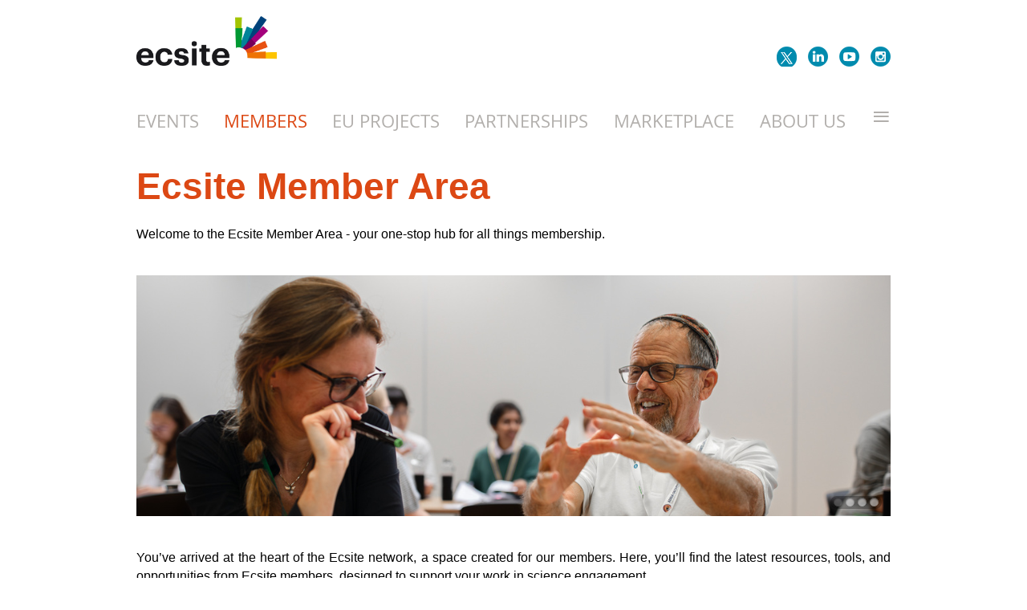

--- FILE ---
content_type: text/html; charset=utf-8
request_url: https://www.ecsite.eu/members/directory/408/news?country=All&country_selective=All&field_member_type_value=All&keys=&order=title&sort=asc&page=17
body_size: 10198
content:
<!DOCTYPE html>
<!--[if lt IE 7 ]><html lang="en" class="no-js ie6 "><![endif]-->
<!--[if IE 7 ]><html lang="en" class="no-js ie7 "> <![endif]-->
<!--[if IE 8 ]><html lang="en" class="no-js ie8 "> <![endif]-->
<!--[if IE 9 ]><html lang="en" class="no-js ie9 "><![endif]-->
<!--[if (gt IE 9)|!(IE)]><!--><html lang="en" class="no-js "> <!--<![endif]-->
  <head id="Head1">
		<link rel="stylesheet" type="text/css" href="https://kit-pro.fontawesome.com/releases/latest/css/pro.min.css" />
<meta name="viewport" content="width=device-width, initial-scale=1.0">
<link href="https://sf.wildapricot.org/BuiltTheme/whiteboard_maya_blue.v3.0/current/43e3fea9/Styles/combined.css" rel="stylesheet" type="text/css" /><link href="https://www.ecsite.eu/resources/theme/customStyles.css?t=638905084599170000" rel="stylesheet" type="text/css" /><link href="https://live-sf.wildapricot.org/WebUI/built9.12.1-8e232c8/scripts/public/react/index-84b33b4.css" rel="stylesheet" type="text/css" /><link href="https://live-sf.wildapricot.org/WebUI/built9.12.1-8e232c8/css/shared/ui/shared-ui-compiled.css" rel="stylesheet" type="text/css" /><script type="text/javascript" language="javascript" id="idJavaScriptEnvironment">var bonaPage_BuildVer='9.12.1-8e232c8';
var bonaPage_AdminBackendUrl = '/admin/';
var bonaPage_StatRes='https://live-sf.wildapricot.org/WebUI/';
var bonaPage_InternalPageType = { isUndefinedPage : false,isWebPage : true,isAdminPage : false,isDialogPage : false,isSystemPage : false,isErrorPage : false,isError404Page : false };
var bonaPage_PageView = { isAnonymousView : true,isMemberView : false,isAdminView : false };
var WidgetMode = 0;
var bonaPage_IsUserAnonymous = true;
var bonaPage_ThemeVer='43e3fea90638905084599170000'; var bonaPage_ThemeId = 'whiteboard_maya_blue.v3.0'; var bonaPage_ThemeVersion = '3.0';
var bonaPage_id='18261'; version_id='';
if (bonaPage_InternalPageType && (bonaPage_InternalPageType.isSystemPage || bonaPage_InternalPageType.isWebPage) && window.self !== window.top) { var success = true; try { var tmp = top.location.href; if (!tmp) { top.location = self.location; } } catch (err) { try { if (self != top) { top.location = self.location; } } catch (err) { try { if (self != top) { top = self; } success = false; } catch (err) { success = false; } } success = false; } if (!success) { window.onload = function() { document.open('text/html', 'replace'); document.write('<ht'+'ml><he'+'ad></he'+'ad><bo'+'dy><h1>Wrong document context!</h1></bo'+'dy></ht'+'ml>'); document.close(); } } }
try { function waMetricsGlobalHandler(args) { if (WA.topWindow.waMetricsOuterGlobalHandler && typeof(WA.topWindow.waMetricsOuterGlobalHandler) === 'function') { WA.topWindow.waMetricsOuterGlobalHandler(args); }}} catch(err) {}
 try { if (parent && parent.BonaPage) parent.BonaPage.implementBonaPage(window); } catch (err) { }
try { document.write('<style type="text/css"> .WaHideIfJSEnabled, .HideIfJSEnabled { display: none; } </style>'); } catch(err) {}
var bonaPage_WebPackRootPath = 'https://live-sf.wildapricot.org/WebUI/built9.12.1-8e232c8/scripts/public/react/';</script><script type="text/javascript" language="javascript" src="https://live-sf.wildapricot.org/WebUI/built9.12.1-8e232c8/scripts/shared/bonapagetop/bonapagetop-compiled.js" id="idBonaPageTop"></script><script type="text/javascript" language="javascript" src="https://live-sf.wildapricot.org/WebUI/built9.12.1-8e232c8/scripts/public/react/index-84b33b4.js" id="ReactPublicJs"></script><script type="text/javascript" language="javascript" src="https://live-sf.wildapricot.org/WebUI/built9.12.1-8e232c8/scripts/shared/ui/shared-ui-compiled.js" id="idSharedJs"></script><script type="text/javascript" language="javascript" src="https://live-sf.wildapricot.org/WebUI/built9.12.1-8e232c8/General.js" id=""></script><script type="text/javascript" language="javascript" src="https://sf.wildapricot.org/BuiltTheme/whiteboard_maya_blue.v3.0/current/43e3fea9/Scripts/combined.js" id=""></script><title>Ecsite - MEMBERS</title>
<script src="https://app.termly.io/resource-blocker/82d78999-0746-4e3d-935e-f790180e75b2?autoBlock=on"></script>
<link rel="icon" type="image/png" href="/Resources/Pictures/Favicon/favicon-96x96.png" sizes="96x96" />
<link rel="icon" type="image/svg+xml" href="/Resources/Pictures/Favicon/favicon.svg" />
<link rel="shortcut icon" href="/Resources/Pictures/Favicon/favicon.ico" />
<link rel="apple-touch-icon" sizes="180x180" href="/Resources/Pictures/Favicon/apple-touch-icon.png" />
<link rel="manifest" href="/Resources/Pictures/Favicon/site.webmanifest" /><link rel="search" type="application/opensearchdescription+xml" title="www.ecsite.eu" href="/opensearch.ashx" /></head>
  <body id="PAGEID_18261" class="publicContentView LayoutMain">
<div class="mLayout layoutMain state1" id="mLayout">

<script type="text/javascript">
/*
var layoutState = document.getElementById('mLayout');
var rsStateWidth1 = 960;
var rsStateWidth2 = 600;
var rsStateWidth3 = 320;

function SetStateLayout()
{
	var bodyWidth = BonaPage.getInnerWidth();

	layoutState.className = layoutState.className.replace(/\s?state\d+/g,"");

	if( bodyWidth >= rsStateWidth1 )
		layoutState.className += ' state1';
	if( bodyWidth >= rsStateWidth2 && bodyWidth < rsStateWidth1 )
		layoutState.className += ' state2';
	if( bodyWidth < rsStateWidth2 )
		layoutState.className += ' state3';

	// message
	if( !document.getElementById('textWidth') )
	{
		var firstEl = layoutState.getElementsByTagName('div')[0];
		var newDivElem = document.createElement('div');
		newDivElem.id = 'textWidth';
		layoutState.insertBefore(newDivElem, firstEl);
	}
	document.getElementById('textWidth').innerHTML = 'bodyWidth: ' + bodyWidth;
}


jq$(function(){

	SetStateLayout();

	if (window.addEventListener)
	{
		window.addEventListener('resize', function() { SetStateLayout(); }, false);
		window.addEventListener("orientationchange", function() { SetStateLayout(); }, false);
	}

});*/

</script> <!-- header zone -->
		<div class="zoneHeader1">
			<div class="container_12">
				<div class="s1_grid_12 s2_grid_12 s3_grid_12">
<div id="id_Header" data-componentId="Header" class="WaPlaceHolder WaPlaceHolderHeader" style="min-height:48px;"><div style=""><div id="id_2OdWjFJ" data-componentId="2OdWjFJ" class="WaLayoutContainerFirst" style=""><table cellspacing="0" cellpadding="0" class="WaLayoutTable" style=""><tr data-componentId="2OdWjFJ_row" class="WaLayoutRow"><td id="id_UF6yB3x" data-componentId="UF6yB3x" class="WaLayoutItem" style="width:50%;"><div id="id_7n3EZIC" class="WaLayoutPlaceHolder placeHolderContainer" data-componentId="7n3EZIC" style=""><div style=""><div id="id_KxbYLDm" class="WaGadgetOnly WaGadgetContent  gadgetStyleNone" style="" data-componentId="f7UPLCE" ><div class="gadgetStyleBody gadgetContentEditableArea" style="" data-editableArea="0" data-areaHeight="auto">
<div align="left"><a href="/" target="_blank"><img src="/resources/ecsite.visual.identity/ecsite-logo-rainbow.jpg" alt="" title="" border="0" width="175" height="62"></a></div><h2 style="margin-top: 5px"></h2></div>
</div></div></div></td><td style="" data-componentId="UF6yB3x_separator" class="WaLayoutSeparator"><div style="width: inherit;"></div></td><td id="id_EKOYtJv" data-componentId="EKOYtJv" class="WaLayoutItem" style="width:50%;"><div id="id_GJveLmc" class="WaLayoutPlaceHolder placeHolderContainer" data-componentId="GJveLmc" style=""><div style=""><div id="id_Wb33eRz" class="WaGadgetOnly WaGadgetSocialProfile  gadgetThemeStyle" style="margin-top:38px;" data-componentId="Wb33eRz" ><div class="gadgetStyleBody " style=""  data-areaHeight="auto">
<ul class="orientationHorizontal  alignRight" >


<li>
				<a href="https://x.com/wildapricot" title="X" class="X" target="_blank"></a>
			</li>
<li>
				<a href="https://www.linkedin.com/company/ecsite-network/" title="LinkedIn" class="LinkedIn" target="_blank"></a>
			</li>
<li>
				<a href="http://www.youtube.com/ecsiteeurope" title="YouTube" class="YouTube" target="_blank"></a>
			</li>
<li>
				<a href="https://www.instagram.com/ecsite_network" title="Instagram" class="Instagram" target="_blank"></a>
			</li>
		
</ul>

</div>
</div></div></div></td></tr></table> </div><div id="id_JHGtKss" class="WaGadget WaGadgetMenuHorizontal  menuStyle003" style="" data-componentId="JHGtKss" ><div class="menuBackground"></div>
<div class="menuInner">
	<ul class="firstLevel">
<li class=" dir">
	<div class="item">
		<a href="https://www.ecsite.eu/Events" title="EVENTS"><span>EVENTS</span></a>
<ul class="secondLevel">
<li class=" dir">
	<div class="item">
		<a href="https://www.ecsite.eu/Conference" title="Conference"><span>Conference</span></a>
<ul class="secondLevel">
<li class=" ">
	<div class="item">
		<a href="https://www.ecsite.eu/Speak-at-Conference" title="Speak at Conference"><span>Speak at Conference</span></a>
</div>
</li>
	
<li class=" ">
	<div class="item">
		<a href="https://www.ecsite.eu/Conference-Programme" title="Programme"><span>Programme</span></a>
</div>
</li>
	
<li class=" ">
	<div class="item">
		<a href="https://www.ecsite.eu/Conference-Host" title="Conference Host"><span>Conference Host</span></a>
</div>
</li>
	
<li class=" dir">
	<div class="item">
		<a href="https://www.ecsite.eu/Exhibit" title="Exhibit"><span>Exhibit</span></a>
<ul class="secondLevel">
<li class=" ">
	<div class="item">
		<a href="https://www.ecsite.eu/Exhibit-at-Ecsite-2026" title="Exhibit at Ecsite 2026"><span>Exhibit at Ecsite 2026</span></a>
</div>
</li>
	
</ul>
</div>
</li>
	
<li class=" ">
	<div class="item">
		<a href="https://www.ecsite.eu/Practical-Information" title="Practical Information"><span>Practical Information</span></a>
</div>
</li>
	
<li class=" dir">
	<div class="item">
		<a href="https://www.ecsite.eu/Past-Conferences" title="Past Conferences"><span>Past Conferences</span></a>
<ul class="secondLevel">
<li class=" ">
	<div class="item">
		<a href="https://www.ecsite.eu/Conference-2025" title="Conference 2025"><span>Conference 2025</span></a>
</div>
</li>
	
<li class=" ">
	<div class="item">
		<a href="https://www.ecsite.eu/Conference-2024" title="Conference 2024"><span>Conference 2024</span></a>
</div>
</li>
	
<li class=" ">
	<div class="item">
		<a href="https://www.ecsite.eu/Conference-2023" title="Conference 2023"><span>Conference 2023</span></a>
</div>
</li>
	
<li class=" ">
	<div class="item">
		<a href="https://www.ecsite.eu/Conference-2022" title="Conference 2022"><span>Conference 2022</span></a>
</div>
</li>
	
<li class=" ">
	<div class="item">
		<a href="https://www.ecsite.eu/Conference-2021" title="Conference 2021"><span>Conference 2021</span></a>
</div>
</li>
	
<li class=" ">
	<div class="item">
		<a href="https://www.ecsite.eu/Conference-2020" title="Conference 2020"><span>Conference 2020</span></a>
</div>
</li>
	
<li class=" ">
	<div class="item">
		<a href="https://www.ecsite.eu/Conference-2019" title="Conference 2019"><span>Conference 2019</span></a>
</div>
</li>
	
<li class=" ">
	<div class="item">
		<a href="https://www.ecsite.eu/Conference-2018" title="Conference 2018"><span>Conference 2018</span></a>
</div>
</li>
	
<li class=" ">
	<div class="item">
		<a href="https://www.ecsite.eu/Conference-2017" title="Conference 2017"><span>Conference 2017</span></a>
</div>
</li>
	
<li class=" ">
	<div class="item">
		<a href="https://www.ecsite.eu/Conference-2016" title="Conference 2016"><span>Conference 2016</span></a>
</div>
</li>
	
<li class=" ">
	<div class="item">
		<a href="https://www.ecsite.eu/Conference-2015" title="Conference 2015"><span>Conference 2015</span></a>
</div>
</li>
	
<li class=" ">
	<div class="item">
		<a href="https://www.ecsite.eu/Conference-2014" title="Conference 2014"><span>Conference 2014</span></a>
</div>
</li>
	
<li class=" ">
	<div class="item">
		<a href="https://www.ecsite.eu/Conference-2013" title="Conference 2013"><span>Conference 2013</span></a>
</div>
</li>
	
<li class=" ">
	<div class="item">
		<a href="https://www.ecsite.eu/Conference-2012" title="Conference 2012"><span>Conference 2012</span></a>
</div>
</li>
	
<li class=" ">
	<div class="item">
		<a href="https://www.ecsite.eu/Conference-2011" title="Conference 2011"><span>Conference 2011</span></a>
</div>
</li>
	
<li class=" ">
	<div class="item">
		<a href="https://www.ecsite.eu/Conference-2010" title="Conference 2010"><span>Conference 2010</span></a>
</div>
</li>
	
<li class=" ">
	<div class="item">
		<a href="https://www.ecsite.eu/Conference-2009" title="Conference 2009"><span>Conference 2009</span></a>
</div>
</li>
	
<li class=" ">
	<div class="item">
		<a href="https://www.ecsite.eu/Conference-2008" title="Conference 2008"><span>Conference 2008</span></a>
</div>
</li>
	
<li class=" ">
	<div class="item">
		<a href="https://www.ecsite.eu/Conference-2007" title="Conference 2007"><span>Conference 2007</span></a>
</div>
</li>
	
<li class=" ">
	<div class="item">
		<a href="https://www.ecsite.eu/Conference-2006" title="Conference 2006"><span>Conference 2006</span></a>
</div>
</li>
	
</ul>
</div>
</li>
	
</ul>
</div>
</li>
	
<li class=" dir">
	<div class="item">
		<a href="https://www.ecsite.eu/Directors-Forum" title="Directors Forum"><span>Directors Forum</span></a>
<ul class="secondLevel">
<li class=" dir">
	<div class="item">
		<a href="https://www.ecsite.eu/Past-Directors-Forums" title="Past Directors Forums"><span>Past Directors Forums</span></a>
<ul class="secondLevel">
<li class=" ">
	<div class="item">
		<a href="https://www.ecsite.eu/Directors-Forum-2024" title="Directors Forum 2024"><span>Directors Forum 2024</span></a>
</div>
</li>
	
<li class=" ">
	<div class="item">
		<a href="https://www.ecsite.eu/Directors-Forum-2022" title="Directors Forum 2022"><span>Directors Forum 2022</span></a>
</div>
</li>
	
<li class=" ">
	<div class="item">
		<a href="https://www.ecsite.eu/Directors-Forum-2021" title="Directors Forum 2021"><span>Directors Forum 2021</span></a>
</div>
</li>
	
<li class=" ">
	<div class="item">
		<a href="https://www.ecsite.eu/Directors-Forum-2020" title="Directors Forum 2020"><span>Directors Forum 2020</span></a>
</div>
</li>
	
<li class=" ">
	<div class="item">
		<a href="https://www.ecsite.eu/Directors-Forum-2019" title="Directors Forum 2019"><span>Directors Forum 2019</span></a>
</div>
</li>
	
<li class=" ">
	<div class="item">
		<a href="https://www.ecsite.eu/Directors-Forum-2018" title="Directors Forum 2018"><span>Directors Forum 2018</span></a>
</div>
</li>
	
<li class=" ">
	<div class="item">
		<a href="https://www.ecsite.eu/Directors-Forum-2017" title="Directors Forum 2017"><span>Directors Forum 2017</span></a>
</div>
</li>
	
<li class=" ">
	<div class="item">
		<a href="https://www.ecsite.eu/Directors-Forum-2016" title="Directors Forum 2016"><span>Directors Forum 2016</span></a>
</div>
</li>
	
<li class=" ">
	<div class="item">
		<a href="https://www.ecsite.eu/Directors-Forum-2015" title="Directors Forum 2015"><span>Directors Forum 2015</span></a>
</div>
</li>
	
<li class=" ">
	<div class="item">
		<a href="https://www.ecsite.eu/Directors-Forum-2014" title="Directors Forum 2014"><span>Directors Forum 2014</span></a>
</div>
</li>
	
<li class=" ">
	<div class="item">
		<a href="https://www.ecsite.eu/Directors-Forum-2013" title="Directors Forum 2013"><span>Directors Forum 2013</span></a>
</div>
</li>
	
<li class=" ">
	<div class="item">
		<a href="https://www.ecsite.eu/Directors-Forum-2012" title="Directors Forum 2012"><span>Directors Forum 2012</span></a>
</div>
</li>
	
<li class=" ">
	<div class="item">
		<a href="https://www.ecsite.eu/Directors-Forum-2011" title="Directors Forum 2011"><span>Directors Forum 2011</span></a>
</div>
</li>
	
<li class=" ">
	<div class="item">
		<a href="https://www.ecsite.eu/Directors-Forum-2010" title="Directors Forum 2010"><span>Directors Forum 2010</span></a>
</div>
</li>
	
<li class=" ">
	<div class="item">
		<a href="https://www.ecsite.eu/Directors-Forum-2009" title="Directors Forum 2009"><span>Directors Forum 2009</span></a>
</div>
</li>
	
<li class=" ">
	<div class="item">
		<a href="https://www.ecsite.eu/Directors-Forum-2008" title="Directors Forum 2008"><span>Directors Forum 2008</span></a>
</div>
</li>
	
<li class=" ">
	<div class="item">
		<a href="https://www.ecsite.eu/Directors-Forum-2007" title="Directors Forum 2007"><span>Directors Forum 2007</span></a>
</div>
</li>
	
</ul>
</div>
</li>
	
</ul>
</div>
</li>
	
<li class=" dir">
	<div class="item">
		<a href="https://www.ecsite.eu/International-Directors-Forum" title="International Directors Forum"><span>International Directors Forum</span></a>
<ul class="secondLevel">
<li class=" ">
	<div class="item">
		<a href="https://www.ecsite.eu/International-Directors-Forum-2023" title="International Directors Forum 2023"><span>International Directors Forum 2023</span></a>
</div>
</li>
	
</ul>
</div>
</li>
	
</ul>
</div>
</li>
	
<li class="sel dir">
	<div class="item">
		<a href="https://www.ecsite.eu/Members" title="MEMBERS"><span>MEMBERS</span></a>
<ul class="secondLevel">
<li class=" ">
	<div class="item">
		<a href="https://www.ecsite.eu/Calendar-of-Activities" title="Calendar of Activities"><span>Calendar of Activities</span></a>
</div>
</li>
	
<li class=" ">
	<div class="item">
		<a href="https://www.ecsite.eu/Member-News" title="Member News"><span>Member News</span></a>
</div>
</li>
	
<li class=" dir">
	<div class="item">
		<a href="https://www.ecsite.eu/Ecsite-Communities" title="Ecsite Communities"><span>Ecsite Communities</span></a>
<ul class="secondLevel">
<li class=" ">
	<div class="item">
		<a href="https://www.ecsite.eu/REV" title="Research &amp; Evaluation Group"><span>Research &amp; Evaluation Group</span></a>
</div>
</li>
	
<li class=" ">
	<div class="item">
		<a href="https://www.ecsite.eu/Space" title="Ecsite Space Group"><span>Ecsite Space Group</span></a>
</div>
</li>
	
<li class=" ">
	<div class="item">
		<a href="https://www.ecsite.eu/Diversci" title="Diversci"><span>Diversci</span></a>
</div>
</li>
	
<li class=" ">
	<div class="item">
		<a href="https://www.ecsite.eu/Marketing" title="Marketing Community"><span>Marketing Community</span></a>
</div>
</li>
	
<li class=" ">
	<div class="item">
		<a href="https://www.ecsite.eu/Open-Schooling-Together" title="Open Schooling together"><span>Open Schooling together</span></a>
</div>
</li>
	
</ul>
</div>
</li>
	
<li class=" dir">
	<div class="item">
		<a href="https://www.ecsite.eu/Ecsite-Programmes" title="Ecsite Programmes"><span>Ecsite Programmes</span></a>
<ul class="secondLevel">
<li class=" ">
	<div class="item">
		<a href="https://www.ecsite.eu/Environmental-Action" title="Environmental Action"><span>Environmental Action</span></a>
</div>
</li>
	
</ul>
</div>
</li>
	
<li class=" dir">
	<div class="item">
		<a href="https://www.ecsite.eu/Ecsite-Awards" title="Ecsite Awards"><span>Ecsite Awards</span></a>
<ul class="secondLevel">
<li class=" ">
	<div class="item">
		<a href="https://www.ecsite.eu/Awards-2026" title="Awards 2026"><span>Awards 2026</span></a>
</div>
</li>
	
<li class=" ">
	<div class="item">
		<a href="https://www.ecsite.eu/Awards-past-winners" title="Awards past winners"><span>Awards past winners</span></a>
</div>
</li>
	
</ul>
</div>
</li>
	
<li class=" ">
	<div class="item">
		<a href="https://www.ecsite.eu/Directory" title="Member Directory"><span>Member Directory</span></a>
</div>
</li>
	
<li class=" ">
	<div class="item">
		<a href="https://www.ecsite.eu/Spokes-Articles" title="Spokes Articles"><span>Spokes Articles</span></a>
</div>
</li>
	
<li class=" ">
	<div class="item">
		<a href="https://www.ecsite.eu/Join-Ecsite" title="Join Ecsite"><span>Join Ecsite</span></a>
</div>
</li>
	
</ul>
</div>
</li>
	
<li class=" dir">
	<div class="item">
		<a href="https://www.ecsite.eu/EU-Projects" title="EU PROJECTS"><span>EU PROJECTS</span></a>
<ul class="secondLevel">
<li class=" ">
	<div class="item">
		<a href="https://www.ecsite.eu/Mr.Goodfish" title="Mr.Goodfish"><span>Mr.Goodfish</span></a>
</div>
</li>
	
<li class=" ">
	<div class="item">
		<a href="https://www.ecsite.eu/CLEVERFOOD" title="CLEVERFOOD"><span>CLEVERFOOD</span></a>
</div>
</li>
	
<li class=" ">
	<div class="item">
		<a href="https://www.ecsite.eu/STEAM-Learning-Ecologies-SLEs" title="STEAM Learning Ecologies - SLEs"><span>STEAM Learning Ecologies - SLEs</span></a>
</div>
</li>
	
<li class=" ">
	<div class="item">
		<a href="https://www.ecsite.eu/Road-STEAMer" title="Road-STEAMer"><span>Road-STEAMer</span></a>
</div>
</li>
	
<li class=" ">
	<div class="item">
		<a href="https://www.ecsite.eu/Water-Mining" title="Water Mining"><span>Water Mining</span></a>
</div>
</li>
	
<li class=" ">
	<div class="item">
		<a href="https://www.ecsite.eu/DOORS" title="DOORS"><span>DOORS</span></a>
</div>
</li>
	
<li class=" ">
	<div class="item">
		<a href="https://www.ecsite.eu/Techethos" title="TechEthos"><span>TechEthos</span></a>
</div>
</li>
	
<li class=" ">
	<div class="item">
		<a href="https://www.ecsite.eu/SocKETs" title="SocKETs"><span>SocKETs</span></a>
</div>
</li>
	
<li class=" ">
	<div class="item">
		<a href="https://www.ecsite.eu/Make-it-Open" title="Make it Open"><span>Make it Open</span></a>
</div>
</li>
	
<li class=" ">
	<div class="item">
		<a href="https://www.ecsite.eu/Schools-as-living-labs" title="Schools as living labs"><span>Schools as living labs</span></a>
</div>
</li>
	
<li class=" ">
	<div class="item">
		<a href="https://www.ecsite.eu/GlobalSCAPE" title="GlobalSCAPE"><span>GlobalSCAPE</span></a>
</div>
</li>
	
<li class=" ">
	<div class="item">
		<a href="https://www.ecsite.eu/RETHINK" title="RETHINK"><span>RETHINK</span></a>
</div>
</li>
	
<li class=" ">
	<div class="item">
		<a href="https://www.ecsite.eu/GRACE" title="GRACE"><span>GRACE</span></a>
</div>
</li>
	
<li class=" ">
	<div class="item">
		<a href="https://www.ecsite.eu/EU-Citizen.Science" title="EU-Citizen.Science"><span>EU-Citizen.Science</span></a>
</div>
</li>
	
<li class=" ">
	<div class="item">
		<a href="https://www.ecsite.eu/SySTEM2020" title="SySTEM2020"><span>SySTEM2020</span></a>
</div>
</li>
	
<li class=" ">
	<div class="item">
		<a href="https://www.ecsite.eu/SISCODE" title="SISCODE"><span>SISCODE</span></a>
</div>
</li>
	
<li class=" ">
	<div class="item">
		<a href="https://www.ecsite.eu/FIT4FOOD2030" title="FIT4FOOD2030"><span>FIT4FOOD2030</span></a>
</div>
</li>
	
<li class=" ">
	<div class="item">
		<a href="https://www.ecsite.eu/spaceEU" title="spaceEU"><span>spaceEU</span></a>
</div>
</li>
	
<li class=" ">
	<div class="item">
		<a href="https://www.ecsite.eu/NANO2ALL" title="NANO2ALL"><span>NANO2ALL</span></a>
</div>
</li>
	
<li class=" ">
	<div class="item">
		<a href="https://www.ecsite.eu/ERC=Science" title="ERC=Science&#178;"><span>ERC=Science&#178;</span></a>
</div>
</li>
	
<li class=" ">
	<div class="item">
		<a href="https://www.ecsite.eu/HEIRRI" title="HEIRRI"><span>HEIRRI</span></a>
</div>
</li>
	
<li class=" ">
	<div class="item">
		<a href="https://www.ecsite.eu/Hypatia" title="Hypatia"><span>Hypatia</span></a>
</div>
</li>
	
<li class=" ">
	<div class="item">
		<a href="https://www.ecsite.eu/Sparks" title="Sparks"><span>Sparks</span></a>
</div>
</li>
	
<li class=" ">
	<div class="item">
		<a href="https://www.ecsite.eu/EUSPACE-AWE" title="EUSPACE-AWE"><span>EUSPACE-AWE</span></a>
</div>
</li>
	
<li class=" ">
	<div class="item">
		<a href="https://www.ecsite.eu/Sea-Change" title="Sea Change"><span>Sea Change</span></a>
</div>
</li>
	
<li class=" ">
	<div class="item">
		<a href="https://www.ecsite.eu/SYNENERGENE" title="SYNENERGENE"><span>SYNENERGENE</span></a>
</div>
</li>
	
<li class=" ">
	<div class="item">
		<a href="https://www.ecsite.eu/RRI-Tools" title="RRI Tools"><span>RRI Tools</span></a>
</div>
</li>
	
<li class=" ">
	<div class="item">
		<a href="https://www.ecsite.eu/SeeingNano" title="SeeingNano"><span>SeeingNano</span></a>
</div>
</li>
	
<li class=" ">
	<div class="item">
		<a href="https://www.ecsite.eu/Sea-for-Society" title="Sea for Society"><span>Sea for Society</span></a>
</div>
</li>
	
<li class=" ">
	<div class="item">
		<a href="https://www.ecsite.eu/KiiCS" title="KiiCS"><span>KiiCS</span></a>
</div>
</li>
	
<li class=" ">
	<div class="item">
		<a href="https://www.ecsite.eu/INPROFOOD" title="INPROFOOD"><span>INPROFOOD</span></a>
</div>
</li>
	
<li class=" ">
	<div class="item">
		<a href="https://www.ecsite.eu/nanOpinion" title="nanOpinion"><span>nanOpinion</span></a>
</div>
</li>
	
<li class=" ">
	<div class="item">
		<a href="https://www.ecsite.eu/ENGINEER" title="ENGINEER"><span>ENGINEER</span></a>
</div>
</li>
	
<li class=" ">
	<div class="item">
		<a href="https://www.ecsite.eu/VOICES" title="VOICES"><span>VOICES</span></a>
</div>
</li>
	
<li class=" ">
	<div class="item">
		<a href="https://www.ecsite.eu/PLACES" title="PLACES"><span>PLACES</span></a>
</div>
</li>
	
<li class=" ">
	<div class="item">
		<a href="https://www.ecsite.eu/DESIRE" title="DESIRE"><span>DESIRE</span></a>
</div>
</li>
	
<li class=" ">
	<div class="item">
		<a href="https://www.ecsite.eu/FEAST" title="FEAST"><span>FEAST</span></a>
</div>
</li>
	
<li class=" ">
	<div class="item">
		<a href="https://www.ecsite.eu/Twist" title="Twist"><span>Twist</span></a>
</div>
</li>
	
<li class=" ">
	<div class="item">
		<a href="https://www.ecsite.eu/Polka" title="Polka"><span>Polka</span></a>
</div>
</li>
	
<li class=" ">
	<div class="item">
		<a href="https://www.ecsite.eu/Xplore-Health" title="Xplore Health"><span>Xplore Health</span></a>
</div>
</li>
	
<li class=" ">
	<div class="item">
		<a href="https://www.ecsite.eu/Open-Science-Resources" title="Open Science Resources"><span>Open Science Resources</span></a>
</div>
</li>
	
<li class=" ">
	<div class="item">
		<a href="https://www.ecsite.eu/Nanototouch" title="Nanototouch"><span>Nanototouch</span></a>
</div>
</li>
	
<li class=" ">
	<div class="item">
		<a href="https://www.ecsite.eu/TIME-for-NANO" title="TIME for NANO"><span>TIME for NANO</span></a>
</div>
</li>
	
<li class=" ">
	<div class="item">
		<a href="https://www.ecsite.eu/Accent" title="Accent"><span>Accent</span></a>
</div>
</li>
	
<li class=" ">
	<div class="item">
		<a href="https://www.ecsite.eu/Pilots" title="Pilots"><span>Pilots</span></a>
</div>
</li>
	
<li class=" ">
	<div class="item">
		<a href="https://www.ecsite.eu/Exploar" title="Exploar"><span>Exploar</span></a>
</div>
</li>
	
<li class=" ">
	<div class="item">
		<a href="https://www.ecsite.eu/AquaRing" title="AquaRing"><span>AquaRing</span></a>
</div>
</li>
	
<li class=" ">
	<div class="item">
		<a href="https://www.ecsite.eu/e-Castex" title="e-Castex"><span>e-Castex</span></a>
</div>
</li>
	
</ul>
</div>
</li>
	
<li class=" dir">
	<div class="item">
		<a href="https://www.ecsite.eu/Partnerships" title="PARTNERSHIPS"><span>PARTNERSHIPS</span></a>
<ul class="secondLevel">
<li class=" ">
	<div class="item">
		<a href="https://www.ecsite.eu/Simons-Foundation" title="Simons Foundation"><span>Simons Foundation</span></a>
</div>
</li>
	
<li class=" ">
	<div class="item">
		<a href="https://www.ecsite.eu/Network-Collaborations" title="Network Collaborations"><span>Network Collaborations</span></a>
</div>
</li>
	
</ul>
</div>
</li>
	
<li class=" ">
	<div class="item">
		<a href="https://www.ecsite.eu/Marketplace" title="MARKETPLACE"><span>MARKETPLACE</span></a>
</div>
</li>
	
<li class=" dir">
	<div class="item">
		<a href="https://www.ecsite.eu/ABOUT-Ecsite" title="ABOUT US"><span>ABOUT US</span></a>
<ul class="secondLevel">
<li class=" ">
	<div class="item">
		<a href="https://www.ecsite.eu/Ecsite-News" title="Ecsite News"><span>Ecsite News</span></a>
</div>
</li>
	
<li class=" ">
	<div class="item">
		<a href="https://www.ecsite.eu/Ecsite-Board" title="Ecsite Board"><span>Ecsite Board</span></a>
</div>
</li>
	
<li class=" ">
	<div class="item">
		<a href="https://www.ecsite.eu/Ecsite-Team" title="Ecsite Team"><span>Ecsite Team</span></a>
</div>
</li>
	
<li class=" ">
	<div class="item">
		<a href="https://www.ecsite.eu/Ecsite-Governance" title="Governance"><span>Governance</span></a>
</div>
</li>
	
<li class=" ">
	<div class="item">
		<a href="https://www.ecsite.eu/Contact-Us" title="Contact Us"><span>Contact Us</span></a>
</div>
</li>
	
</ul>
</div>
</li>
	
<li class=" ">
	<div class="item">
		<a href="https://www.ecsite.eu/Sitemap" title="Sitemap"><span>Sitemap</span></a>
</div>
</li>
	
</ul>
</div>

<script type="text/javascript">
	jq$(function()
	{
		var gadgetHorMenu = jq$('#id_JHGtKss'),
			gadgetHorMenuContainer = gadgetHorMenu.find('.menuInner'),
			firstLevelMenu = gadgetHorMenu.find('ul.firstLevel'),
			holderInitialMenu = firstLevelMenu.children(),
			outsideItems = null,
			phantomElement = '<li class="phantom"><div class="item"><a href="#"><span>&#x2261;</span></a><ul class="secondLevel"></ul></div></li>',
			placeHolder = gadgetHorMenu.parents('.WaLayoutPlaceHolder'),
			placeHolderId = placeHolder && placeHolder.attr('data-componentId'),
			mobileState = false,
			rsStateWidth2 = 617,
			isTouchSupported = !!(('ontouchstart' in window) || (window.DocumentTouch && document instanceof DocumentTouch) || (navigator.msPointerEnabled && navigator.msMaxTouchPoints));


		function resizeMenu()
		{
			var i,
				len,
				fitMenuWidth = 0,
				menuItemPhantomWidth = 80;

			// background track
			gadgetHorMenu.find('.menuBackground').css(
			{
				'width': jq$('body').width(),
				'left': ( ( jq$('body').width() - gadgetHorMenu.width() ) * -0.5 )
			});

			firstLevelMenu.html( holderInitialMenu).removeClass('adapted').css({ width: 'auto' }); // restore initial menu

			if( !gadgetHorMenuContainer.find('.menuButton').size() )
			{
				gadgetHorMenuContainer.prepend('<div class="menuButton"></div>');

				gadgetHorMenuContainer.find('.menuButton').on("click",function()
				{
					gadgetHorMenuContainer.find('ul.firstLevel').toggle();
					return false;
				});

				jq$('body').on("click",function()
				{
					if( mobileState )
						gadgetHorMenuContainer.find('ul.firstLevel').hide();
				});
			}

			// for state 3
			if( jq$(window).width() < rsStateWidth2 && mobileState == false )
			{
				gadgetHorMenuContainer.find('ul.firstLevel').attr('style','');
				mobileState = true;

				return false;
			}

			if( jq$(window).width() >= rsStateWidth2 )
			{
				gadgetHorMenuContainer.find('ul.firstLevel').attr('style','');
				mobileState = false;
			}


			if( firstLevelMenu.width() > gadgetHorMenuContainer.width() ) // if menu oversize
			{
				menuItemPhantomWidth = firstLevelMenu.addClass('adapted').append( phantomElement).children('.phantom').width();

				for( i = 0, len = holderInitialMenu.size(); i <= len; i++ )
				{
					fitMenuWidth += jq$( holderInitialMenu.get(i) ).width();

					if( fitMenuWidth + menuItemPhantomWidth > gadgetHorMenuContainer.width() )
					{
						outsideItems = firstLevelMenu.children(':gt('+(i-1)+'):not(.phantom)').remove();
						firstLevelMenu.find('.phantom > .item > ul').append( outsideItems);
						break;
					}
				}
				gadgetHorMenu.find('.phantom > .item > a').click(function(){ return false; });
			}

			disableFirstTouch();

			firstLevelMenu.css( 'width', '' ); // restore initial menu width
			firstLevelMenu.children().removeClass('last-child').eq(-1).addClass('last-child'); // add last-child mark
		}

		resizeMenu();

		jq$(window).resize(function()
		{
			resizeMenu();
		});

		jq$(window).load(function(){
			resizeMenu();
		});

		function onLayoutColumnResized(sender, args)
		{
			args = args || {};

			if (placeHolderId && (placeHolderId == args.leftColPlaceHolderId || placeHolderId == args.rightColPlaceHolderId))
			{
				resizeMenu();
			}
		}

		BonaPage.addPageStateHandler(BonaPage.PAGE_PARSED, function() { WA.Gadgets.LayoutColumnResized.addHandler(onLayoutColumnResized); });
		BonaPage.addPageStateHandler(BonaPage.PAGE_UNLOADED, function() { WA.Gadgets.LayoutColumnResized.removeHandler(onLayoutColumnResized); });


        function disableFirstTouch()
        {
          if (!isTouchSupported) return;


          jq$('#id_JHGtKss').find('.menuInner li.dir > .item > a').on( 'click', function(event)
          {
            if( !this.touchCounter )
              this.touchCounter = 0;

            if( this.touchCounter >= 1 )
            {
              this.touchCounter = 0;
              return true;
            }
            this.touchCounter++;

            if (!mobileState)
            {
              WA.stopEventDefault(event);
            }
          });

          jq$('#id_JHGtKss').find('.menuInner li.dir > .item > a').on( 'mouseout', function(event)
          {
            if( !this.touchCounter )
              this.touchCounter = 0;
            this.touchCounter = 0;
          });
        }

        disableFirstTouch();

	});
</script></div><div id="id_bzQ9Odg" data-componentId="bzQ9Odg" class="WaLayoutContainer" style=""><table cellspacing="0" cellpadding="0" class="WaLayoutTable" style=""><tr data-componentId="bzQ9Odg_row" class="WaLayoutRow"><td id="id_L2L86UU" data-componentId="L2L86UU" class="WaLayoutItem" style="width:100%;"><div id="id_uDegA3W" class="WaLayoutPlaceHolder placeHolderContainer" data-componentId="uDegA3W" style=""><div style=""><div id="id_6gYLFqL" data-componentId="6gYLFqL" class="WaLayoutContainerOnly" style=""><table cellspacing="0" cellpadding="0" class="WaLayoutTable" style=""><tr data-componentId="6gYLFqL_row" class="WaLayoutRow"><td id="id_InHilun" data-componentId="InHilun" class="WaLayoutItem" style="width:100%;"><div id="id_WuOddrv" class="WaLayoutPlaceHolder placeHolderContainer" data-componentId="WuOddrv" style=""><div style=""><div id="id_ghhcvGH" class="WaGadgetOnly WaGadgetContent  gadgetStyleNone" style="" data-componentId="ghhcvGH" ><div class="gadgetStyleBody gadgetContentEditableArea" style="" data-editableArea="0" data-areaHeight="auto">
<h1><font style="font-size: 46px;">Ecsite Member Area</font></h1></div>
</div></div></div></td></tr></table> </div></div></div></td></tr></table> </div><div id="id_VmOn91a" data-componentId="VmOn91a" class="WaLayoutContainerLast" style=""><table cellspacing="0" cellpadding="0" class="WaLayoutTable" style=""><tr data-componentId="VmOn91a_row" class="WaLayoutRow"><td id="id_iddh8wR" data-componentId="iddh8wR" class="WaLayoutItem" style="width:100%;"><div id="id_9GxwexU" class="WaLayoutPlaceHolder placeHolderContainer" data-componentId="9GxwexU" style=""><div style=""><div id="id_GCGaUkR" data-componentId="GCGaUkR" class="WaLayoutContainerOnly" style=""><table cellspacing="0" cellpadding="0" class="WaLayoutTable" style=""><tr data-componentId="GCGaUkR_row" class="WaLayoutRow"><td id="id_r8GKUFD" data-componentId="r8GKUFD" class="WaLayoutItem" style="width:100%;"><div id="id_aEv5nCj" class="WaLayoutPlaceHolder placeHolderContainer" data-componentId="aEv5nCj" style=""><div style=""><div id="id_ZhYReKZ" class="WaGadgetOnly WaGadgetContent  gadgetStyleNone" style="" data-componentId="ZhYReKZ" ><div class="gadgetStyleBody gadgetContentEditableArea" style="" data-editableArea="0" data-areaHeight="auto">
Welcome to the Ecsite Member Area - your one-stop hub for all things membership.</div>
</div></div></div></td></tr></table> </div></div></div></td></tr></table> </div></div>
</div></div>
			</div>
		</div>
		<div class="zoneHeader2">
			<div class="container_12">
				<div class="s1_grid_12 s2_grid_12 s3_grid_12">
<div id="id_Header1" data-componentId="Header1" class="WaPlaceHolder WaPlaceHolderHeader1" style=""><div style=""><div id="id_C1DE3FL" class="WaGadgetOnly WaGadgetSlideshow  gadgetStyleNone" style="" data-componentId="C1DE3FL" ><div class="gadgetStyleBody " style=""  data-areaHeight="auto">
<script language="javascript">
	jq$(function(){

		var imgAmount = jq$('#camera_wrap_C1DE3FL > div').size();
		var cameraNavigation = ( imgAmount <= 1 ) ? false : true,
				cameraAutoAdvance = ( imgAmount <= 1 ) ? false : true;

		jq$('#camera_wrap_C1DE3FL').camera
		(
		  {
			componentId: 'C1DE3FL',
			thumbnails: true,
			loader: 'none',
			fx: 'scrollLeft',
			time: (2*1000),
			transPeriod: (750),
			portrait: false,
			randomSlide: false,
			playPause: false,
			pauseOnClick: false,
			thumbnails: cameraNavigation,
			pagination: cameraNavigation,
			navigation: cameraNavigation,
			autoAdvance: cameraAutoAdvance,
			mobileAutoAdvance: cameraAutoAdvance,
			height: '300px'		  }
		);		
	});
</script>

	<div class="camera_wrap camera_charcoal_skin" id="camera_wrap_C1DE3FL">
<div data-link="" data-src="https://www.ecsite.eu/resources/2.members/carousel/1-ecsite-conference-man-telling-story.png" data-target="" data-thumb="https://www.ecsite.eu/resources/2.members/carousel/1-ecsite-conference-man-telling-story.png" data-title="">
    </div><div data-link="" data-src="https://www.ecsite.eu/resources/2.members/carousel/2-ecsite-conference-smiling-woman-copyright-ecsite-east-news.png" data-target="" data-thumb="https://www.ecsite.eu/resources/2.members/carousel/2-ecsite-conference-smiling-woman-copyright-ecsite-east-news.png" data-title="">
    </div><div data-link="" data-src="https://www.ecsite.eu/resources/2.members/carousel/3-ecsite-conference-man-and-woman-talking.png" data-target="" data-thumb="https://www.ecsite.eu/resources/2.members/carousel/3-ecsite-conference-man-and-woman-talking.png" data-title="">
    </div><div data-link="" data-src="https://www.ecsite.eu/resources/2.members/carousel/4-ecsite-conference-woman-smiling-in-crowd-copyright-ecsite-east-news.png" data-target="" data-thumb="https://www.ecsite.eu/resources/2.members/carousel/4-ecsite-conference-woman-smiling-in-crowd-copyright-ecsite-east-news.png" data-title="">
    </div></div>
</div>
</div></div>
</div></div>
			</div>
		</div>
		<div class="zoneHeader3">
			<div class="container_12">
				<div class="s1_grid_12 s2_grid_12 s3_grid_12">
<div id="id_Header2" data-componentId="Header2" class="WaPlaceHolder WaPlaceHolderHeader2" style=""><div style=""><div id="id_RgAiIZq" class="WaGadgetFirst WaGadgetContent  gadgetStyleNone" style="" data-componentId="RgAiIZq" ><div class="gadgetStyleBody gadgetContentEditableArea" style="" data-editableArea="0" data-areaHeight="auto">
<p align="justify"><span data-teams="true">You&#8217;ve arrived at the heart of the Ecsite network, a space created for our members. Here, you&#8217;ll find the latest resources, tools, and opportunities from Ecsite members, designed to support your work in science engagement.</span><br></p></div>
</div><div id="id_F68UEBP" class="WaGadget WaGadgetContent  gadgetStyleNone" style="" data-componentId="F68UEBP" ><div class="gadgetStyleBody gadgetContentEditableArea" style="" data-editableArea="0" data-areaHeight="auto">
<h2>What you can do here</h2></div>
</div><div id="id_UNnfh7D" data-componentId="UNnfh7D" class="WaLayoutContainerLast" style=""><table cellspacing="0" cellpadding="0" class="WaLayoutTable" style=""><tr data-componentId="UNnfh7D_row" class="WaLayoutRow"><td id="id_kRjUdF6" data-componentId="kRjUdF6" class="WaLayoutItem" style="width:100%;"><div id="id_vcNRBEj" class="WaLayoutPlaceHolder placeHolderContainer" data-componentId="vcNRBEj" style=""><div style=""><div id="id_hLiIGrh" class="WaGadgetOnly WaGadgetContent  gadgetStyleNone" style="" data-componentId="hLiIGrh" ><div class="gadgetStyleBody gadgetContentEditableArea" style="" data-editableArea="0" data-areaHeight="auto">
<h3>Stay up to date</h3><ul><ul><li>Get the latest news, events, and opportunities relevant to our network and sector.</li></ul></ul><h3>Connect with peers</h3><ul><ul><li>Use the Member Directory to find collaborators, experts, and institutions across Europe and beyond.</li></ul></ul><h3>Join Communities&nbsp;</h3><ul><ul><li><span data-teams="true">Participate in dedicated Communities focussed on shared interests, professional roles, or areas of expertise. </span><br></li></ul></ul><h3><a name="Form"></a>Share your work</h3><ul><ul><li><span data-teams="true">Showcase your organisation&#8217;s projects, exhibitions, events, activities and news with fellow members using our Member Sharing form <a href="https://form.jotform.com/252091106382046" target="_blank">here</a></span></li></ul></ul><h3>Gain access to opportunities</h3><ul><ul><li>Browse reports, toolkits, best practices, and publications shared by the Ecsite community by subscribing to our Member-exclusive Newsletter <a href="https://form.jotform.com/242424171293048" target="_blank">here</a></li></ul></ul></div>
</div></div></div></td></tr></table> </div></div>
</div></div>
			</div>
		</div>
		<div class="zoneHeader4">
			<div class="container_12">
				<div class="s1_grid_12 s2_grid_12 s3_grid_12">
<div id="id_Header3" data-componentId="Header3" class="WaPlaceHolder WaPlaceHolderHeader3" style=""><div style=""><div id="id_Sks34zC" data-componentId="Sks34zC" class="WaLayoutContainerFirst" style=""><table cellspacing="0" cellpadding="0" class="WaLayoutTable" style=""><tr data-componentId="Sks34zC_row" class="WaLayoutRow"><td id="id_BsMFQsr" data-componentId="BsMFQsr" class="WaLayoutItem" style="width:100%;"><div id="id_kIi4LJB" class="WaLayoutPlaceHolder placeHolderContainer" data-componentId="kIi4LJB" style=""><div style=""><div id="id_RyDB1oW" class="WaGadgetOnly WaGadgetContent  gadgetStyleNone" style="" data-componentId="RyDB1oW" ><div class="gadgetStyleBody gadgetContentEditableArea" style="" data-editableArea="0" data-areaHeight="auto">
<h2>Not yet a member?&nbsp;</h2></div>
</div></div></div></td></tr></table> </div><div id="id_H9dIvEL" class="WaGadget WaGadgetContent  gadgetStyleNone" style="" data-componentId="H9dIvEL" ><div class="gadgetStyleBody gadgetContentEditableArea" style="" data-editableArea="0" data-areaHeight="auto">
<p align="justify"><span data-teams="true">Not to worry! This space is for you too. Learn more about joining Ecsite and becoming part of a vibrant network of science centres, museums, and professionals driving public engagement with science.</span><br></p></div>
</div><div id="id_vTzCPLB" data-componentId="vTzCPLB" class="WaLayoutContainer" style=""><table cellspacing="0" cellpadding="0" class="WaLayoutTable" style=""><tr data-componentId="vTzCPLB_row" class="WaLayoutRow"><td id="id_Fm8IlKf" data-componentId="Fm8IlKf" class="WaLayoutItem" style="width:100%;"><div id="id_ysV1Fv9" class="WaLayoutPlaceHolder placeHolderContainer" data-componentId="ysV1Fv9" style=""><div style=""><div id="id_ao7F6Ua" class="WaGadgetOnly WaGadgetContent  gadgetStyleNone" style="" data-componentId="ao7F6Ua" ><div class="gadgetStyleBody gadgetContentEditableArea" style="" data-editableArea="0" data-areaHeight="auto">
<p>Ecsite is the European association of science centres, museums, natural history museums, science festivals, aquariums, science communication faculties and all other organisations which communicate science with the public.<br></p></div>
</div></div></div></td></tr></table> </div><div id="id_CTPp4pq" class="WaGadgetLast WaGadgetContent  gadgetStyleNone" style="" data-componentId="CTPp4pq" ><div class="gadgetStyleBody gadgetContentEditableArea" style="" data-editableArea="0" data-areaHeight="auto">
<h3>Do you have any questions?&nbsp;</h3><p>Please reach out to Nicola &amp; Madisson at <a href="mailto:members@ecsite.eu" target="_blank">members@ecsite.eu&nbsp;</a></p></div>
</div></div>
</div></div>
			</div>
		</div>
		<!-- /header zone -->

<!-- content zone -->
	<div class="zoneContent">
		<div class="container_12">
			<div class="s1_grid_12 s2_grid_12 s3_grid_12">
<div id="idPrimaryContentBlock1Content" data-componentId="Content" class="WaPlaceHolder WaPlaceHolderContent" style=""><div style=""><div id="id_qcsdV15" data-componentId="qcsdV15" class="WaLayoutContainerOnly" style=""><table cellspacing="0" cellpadding="0" class="WaLayoutTable" style=""><tr data-componentId="qcsdV15_row" class="WaLayoutRow"><td id="id_CJdrfXj" data-componentId="CJdrfXj" class="WaLayoutItem" style="width:100%;"></td></tr></table> </div></div>
</div></div>
		</div>
	</div>
	<!-- /content zone -->

<!-- footer zone -->
		<div class="zoneFooter1">
			<div class="container_12">
				<div class="s1_grid_12 s2_grid_12 s3_grid_12">
</div>
			</div>
		</div>
		<div class="zoneFooter2">
			<div class="container_12">
				<div class="s1_grid_12 s2_grid_12 s3_grid_12">
</div>
			</div>
		</div>
		<div class="zoneFooter3">
			<div class="container_12">
				<div class="s1_grid_12 s2_grid_12 s3_grid_12">
<div id="id_Footer2" data-componentId="Footer2" class="WaPlaceHolder WaPlaceHolderFooter2" style=""><div style=""><div id="id_wJXCbK3" class="WaGadgetFirst WaGadgetSiteSearch  gadgetStyleNone" style="" data-componentId="ueTh7Sz" ><div class="gadgetStyleBody " style=""  data-areaHeight="auto">
<div class="searchBoxOuter alignRight">
	<div class="searchBox">
<form method="post" action="https://www.ecsite.eu/Sys/Search" id="id_wJXCbK3_form" class="generalSearchBox"  data-disableInAdminMode="true">
<span class="searchBoxFieldContainer"><input class="searchBoxField" type="text" name="searchString" id="idid_wJXCbK3_searchBox" value="" maxlength="300" autocomplete="off"  placeholder="Search"></span>
<div class="autoSuggestionBox" id="idid_wJXCbK3_resultDiv"></div>
</form></div>
	</div>
	<script type="text/javascript">
		(function(){

			function init()
			{
				var model = {};
				model.gadgetId = 'idid_wJXCbK3';
				model.searchBoxId = 'idid_wJXCbK3_searchBox';
				model.resultDivId = 'idid_wJXCbK3_resultDiv';
				model.selectedTypes = '31';
				model.searchTemplate = 'https://www.ecsite.eu/Sys/Search?q={0}&types={1}&page={2}';
				model.searchActionUrl = '/Sys/Search/DoSearch';
				model.GoToSearchPageTextTemplate = 'Search for &#39;{0}&#39;';
				model.autoSuggest = true;
				var WASiteSearch = new WASiteSearchGadget(model);
			}

			jq$(document).ready(init);
		}) ();
	</script>
</div>
</div><div id="id_OlXkClS" data-componentId="OlXkClS" class="WaLayoutContainerLast" style=""><table cellspacing="0" cellpadding="0" class="WaLayoutTable" style=""><tr data-componentId="OlXkClS_row" class="WaLayoutRow"><td id="id_EFcgsb5" data-componentId="EFcgsb5" class="WaLayoutItem" style="width:50%;"><div id="id_Dx4Lqtt" class="WaLayoutPlaceHolder placeHolderContainer" data-componentId="Dx4Lqtt" style=""><div style=""><div id="id_SJmSQ6j" class="WaGadgetOnly WaGadgetContent  gadgetStyleNone" style="background-color:#FAFAFA;height:180px;" data-componentId="SJmSQ6j" ><div class="gadgetStyleBody gadgetContentEditableArea" style="padding-right:10px;padding-left:10px;" data-editableArea="0" data-areaHeight="auto">
<p style="line-height: 14px;"><strong><u><br></u></strong></p><p style="line-height: 14px;"><strong><u><a href="https://ecsite.eu/contact-us/#Impressum" target="_blank"><font color="#000000">Impressum</font></a></u></strong></p>

<p style="line-height: 11px;"><font style="font-size: 12px;"><strong><a href="https://ecsite.eu/contact-us/#contact-us" target="_blank"><font color="#000000">Contact us here</font></a></strong></font></p>

<p style="line-height: 11px;"><font style="font-size: 12px;">Ecsite,&nbsp;</font><font style="font-size: 12px;">89/7, Avenue Louise, Louizalaan,&nbsp;</font><font style="font-size: 12px;">B-1050, Brussels,&nbsp;</font><font style="font-size: 12px;">Belgium</font></p>

<p style="line-height: 11px;"><font style="font-size: 12px;"><font><strong>VAT number:&nbsp;</strong></font>BE0443 655 135</font></p>

<p style="line-height: 11px; margin-bottom: 0px !important;"><font style="font-size: 12px;"><a href="/Privacy-Policy" target="_blank">Privacy</a> | <a href="https://app.termly.io/policy-viewer/policy.html?policyUUID=8d85c84e-c1e9-4bef-b3dd-38be28e400e4" target="_blank">Cookies</a></font></p><p style="line-height: 11px; margin-bottom: 0px !important;"><font style="font-size: 12px;"><br></font></p></div>
<script type="text/javascript">if (window.WA) { new WaContentGadgetResizer({ id: 'id_SJmSQ6j' }); }</script>
</div></div></div></td><td style="" data-componentId="EFcgsb5_separator" class="WaLayoutSeparator"><div style="width: inherit;"></div></td><td id="id_Adbw7Jq" data-componentId="Adbw7Jq" class="WaLayoutItem" style="width:50%;"><div id="id_fxdGR4t" class="WaLayoutPlaceHolder placeHolderContainer" data-componentId="fxdGR4t" style=""><div style=""><div id="id_LnnzyNP" class="WaGadgetOnly WaGadgetContent  gadgetStyleNone" style="background-color:#FAFAFA;height:180px;" data-componentId="LnnzyNP" ><div class="gadgetStyleBody gadgetContentEditableArea" style="padding-right:10px;padding-left:10px;" data-editableArea="0" data-areaHeight="auto">
<div align="right"><img src="/resources/templates/Ecsite-logo-black-white.jpg" alt="" title="" border="0" width="145" height="80"></div>

<p align="right"><strong><font style="font-size: 12px;">Follow us on social media</font></strong></p>

<p align="right"><strong><a href="https://www.instagram.com/ecsite_network/" target="_blank"><img src="/resources/templates/instagram.png" border="0" alt="" title="" width="29" height="29"></a>&nbsp;<a href="https://www.linkedin.com/company/ecsite-network/" target="_blank"><img src="/resources/templates/linkedin.png" border="0" alt="" title="" width="29" height="29"></a>&nbsp;<a href="https://www.youtube.com/user/ecsiteeurope" target="_blank"><img src="/resources/templates/youtube.png" border="0" alt="" title="" width="29" height="29"></a></strong></p></div>
<script type="text/javascript">if (window.WA) { new WaContentGadgetResizer({ id: 'id_LnnzyNP' }); }</script>
</div></div></div></td></tr></table> </div></div>
</div></div>
<div class="s1_grid_12 s2_grid_12 s3_grid_12">
<div id="idFooterPoweredByContainer">
	<span id="idFooterPoweredByWA">
Powered by <a href="http://www.wildapricot.com" target="_blank">Wild Apricot</a> Membership Software</span>
</div>
</div>
</div>
		</div>
		<!-- /footer zone -->

<div id="idCustomJsContainer" class="cnCustomJsContainer">
<!-- Google tag (gtag.js) -->
<script async src="https://www.googletagmanager.com/gtag/js?id=G-40FY817LPM">
try
{
    
}
catch(err)
{}</script>
<script>
try
{
    
  window.dataLayer = window.dataLayer || [];
  function gtag(){dataLayer.push(arguments);}
  gtag('js', new Date());

  gtag('config', 'G-40FY817LPM');

}
catch(err)
{}</script></div>
</div></body>
</html>
<script type="text/javascript">if (window.BonaPage && BonaPage.setPageState) { BonaPage.setPageState(BonaPage.PAGE_PARSED); }</script>